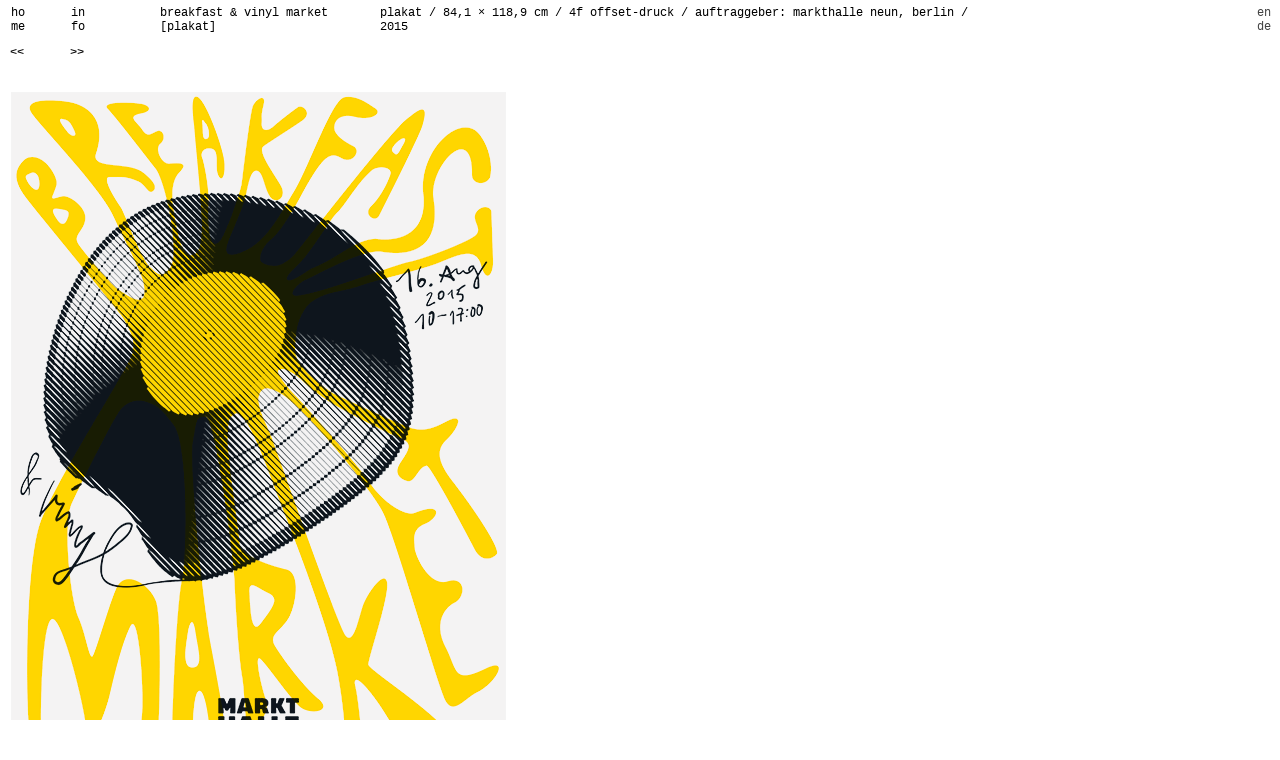

--- FILE ---
content_type: text/html; charset=UTF-8
request_url: https://www.danielwiesmann.de/plakat_breakfast_vinyl_market
body_size: 22072
content:
<!DOCTYPE html PUBLIC "-//W3C//DTD XHTML 1.0 Transitional//EN" "http://www.w3.org/TR/xhtml1/DTD/xhtml1-transitional.dtd">
<html xmlns="http://www.w3.org/1999/xhtml" lang="de-DE">

<head profile="http://gmpg.org/xfn/11">
<meta http-equiv="Content-Type" content="text/html; charset=UTF-8" />
<meta name="robots" content="index, follow" />
<meta name="keywords" content="Daniel Wiesmann, Grafikdesign, Grafik Design, Grafische Gestaltung, Kommunikationsdesign, Berlin, Stuttgart, Printdesign, Plakatdesign, Buchgestaltung, Illustration" />
<meta name="copyright" content="Daniel Wiesmann 2011" />
<meta name="revisit-after" content="1 day" />
<meta name="description" content="Daniel Wiesmann Büro für Gestaltung: Entwicklung visueller Auftritte, Konzeption und Gestaltung von Plakaten, Plattencovern, Büchern, Ausstellungskatalogen und Webseiten" />

<title>breakfast &#038; vinyl market [plakat] &laquo;  daniel wiesmann büro für gestaltung</title>

<link rel="shortcut icon" type="image/x-icon" href="wp-content/uploads/favicon.png">
<link rel="stylesheet" href="https://www.danielwiesmann.de/wp-content/themes/daniel/style.css" type="text/css" media="screen, print" />
<link rel="pingback" href="https://www.danielwiesmann.de/xmlrpc.php" />

<style type="text/css" media="screen">

</style>

 

<meta name='robots' content='max-image-preview:large' />
<link rel="alternate" hreflang="en-us" href="https://www.danielwiesmann.de/plakat_breakfast_vinyl_market-2?lang=en" />
<link rel="alternate" hreflang="de-de" href="https://www.danielwiesmann.de/plakat_breakfast_vinyl_market" />
<link rel="alternate" hreflang="x-default" href="https://www.danielwiesmann.de/plakat_breakfast_vinyl_market" />
<link rel="alternate" type="application/rss+xml" title="daniel wiesmann büro für gestaltung &raquo; breakfast &#038; vinyl market [plakat]-Kommentar-Feed" href="https://www.danielwiesmann.de/plakat_breakfast_vinyl_market/feed" />
<script type="text/javascript">
window._wpemojiSettings = {"baseUrl":"https:\/\/s.w.org\/images\/core\/emoji\/14.0.0\/72x72\/","ext":".png","svgUrl":"https:\/\/s.w.org\/images\/core\/emoji\/14.0.0\/svg\/","svgExt":".svg","source":{"concatemoji":"https:\/\/www.danielwiesmann.de\/wp-includes\/js\/wp-emoji-release.min.js?ver=6.2.8"}};
/*! This file is auto-generated */
!function(e,a,t){var n,r,o,i=a.createElement("canvas"),p=i.getContext&&i.getContext("2d");function s(e,t){p.clearRect(0,0,i.width,i.height),p.fillText(e,0,0);e=i.toDataURL();return p.clearRect(0,0,i.width,i.height),p.fillText(t,0,0),e===i.toDataURL()}function c(e){var t=a.createElement("script");t.src=e,t.defer=t.type="text/javascript",a.getElementsByTagName("head")[0].appendChild(t)}for(o=Array("flag","emoji"),t.supports={everything:!0,everythingExceptFlag:!0},r=0;r<o.length;r++)t.supports[o[r]]=function(e){if(p&&p.fillText)switch(p.textBaseline="top",p.font="600 32px Arial",e){case"flag":return s("\ud83c\udff3\ufe0f\u200d\u26a7\ufe0f","\ud83c\udff3\ufe0f\u200b\u26a7\ufe0f")?!1:!s("\ud83c\uddfa\ud83c\uddf3","\ud83c\uddfa\u200b\ud83c\uddf3")&&!s("\ud83c\udff4\udb40\udc67\udb40\udc62\udb40\udc65\udb40\udc6e\udb40\udc67\udb40\udc7f","\ud83c\udff4\u200b\udb40\udc67\u200b\udb40\udc62\u200b\udb40\udc65\u200b\udb40\udc6e\u200b\udb40\udc67\u200b\udb40\udc7f");case"emoji":return!s("\ud83e\udef1\ud83c\udffb\u200d\ud83e\udef2\ud83c\udfff","\ud83e\udef1\ud83c\udffb\u200b\ud83e\udef2\ud83c\udfff")}return!1}(o[r]),t.supports.everything=t.supports.everything&&t.supports[o[r]],"flag"!==o[r]&&(t.supports.everythingExceptFlag=t.supports.everythingExceptFlag&&t.supports[o[r]]);t.supports.everythingExceptFlag=t.supports.everythingExceptFlag&&!t.supports.flag,t.DOMReady=!1,t.readyCallback=function(){t.DOMReady=!0},t.supports.everything||(n=function(){t.readyCallback()},a.addEventListener?(a.addEventListener("DOMContentLoaded",n,!1),e.addEventListener("load",n,!1)):(e.attachEvent("onload",n),a.attachEvent("onreadystatechange",function(){"complete"===a.readyState&&t.readyCallback()})),(e=t.source||{}).concatemoji?c(e.concatemoji):e.wpemoji&&e.twemoji&&(c(e.twemoji),c(e.wpemoji)))}(window,document,window._wpemojiSettings);
</script>
<style type="text/css">
img.wp-smiley,
img.emoji {
	display: inline !important;
	border: none !important;
	box-shadow: none !important;
	height: 1em !important;
	width: 1em !important;
	margin: 0 0.07em !important;
	vertical-align: -0.1em !important;
	background: none !important;
	padding: 0 !important;
}
</style>
	<link rel='stylesheet' id='wp-block-library-css' href='https://www.danielwiesmann.de/wp-includes/css/dist/block-library/style.min.css?ver=6.2.8' type='text/css' media='all' />
<link rel='stylesheet' id='classic-theme-styles-css' href='https://www.danielwiesmann.de/wp-includes/css/classic-themes.min.css?ver=6.2.8' type='text/css' media='all' />
<style id='global-styles-inline-css' type='text/css'>
body{--wp--preset--color--black: #000000;--wp--preset--color--cyan-bluish-gray: #abb8c3;--wp--preset--color--white: #ffffff;--wp--preset--color--pale-pink: #f78da7;--wp--preset--color--vivid-red: #cf2e2e;--wp--preset--color--luminous-vivid-orange: #ff6900;--wp--preset--color--luminous-vivid-amber: #fcb900;--wp--preset--color--light-green-cyan: #7bdcb5;--wp--preset--color--vivid-green-cyan: #00d084;--wp--preset--color--pale-cyan-blue: #8ed1fc;--wp--preset--color--vivid-cyan-blue: #0693e3;--wp--preset--color--vivid-purple: #9b51e0;--wp--preset--gradient--vivid-cyan-blue-to-vivid-purple: linear-gradient(135deg,rgba(6,147,227,1) 0%,rgb(155,81,224) 100%);--wp--preset--gradient--light-green-cyan-to-vivid-green-cyan: linear-gradient(135deg,rgb(122,220,180) 0%,rgb(0,208,130) 100%);--wp--preset--gradient--luminous-vivid-amber-to-luminous-vivid-orange: linear-gradient(135deg,rgba(252,185,0,1) 0%,rgba(255,105,0,1) 100%);--wp--preset--gradient--luminous-vivid-orange-to-vivid-red: linear-gradient(135deg,rgba(255,105,0,1) 0%,rgb(207,46,46) 100%);--wp--preset--gradient--very-light-gray-to-cyan-bluish-gray: linear-gradient(135deg,rgb(238,238,238) 0%,rgb(169,184,195) 100%);--wp--preset--gradient--cool-to-warm-spectrum: linear-gradient(135deg,rgb(74,234,220) 0%,rgb(151,120,209) 20%,rgb(207,42,186) 40%,rgb(238,44,130) 60%,rgb(251,105,98) 80%,rgb(254,248,76) 100%);--wp--preset--gradient--blush-light-purple: linear-gradient(135deg,rgb(255,206,236) 0%,rgb(152,150,240) 100%);--wp--preset--gradient--blush-bordeaux: linear-gradient(135deg,rgb(254,205,165) 0%,rgb(254,45,45) 50%,rgb(107,0,62) 100%);--wp--preset--gradient--luminous-dusk: linear-gradient(135deg,rgb(255,203,112) 0%,rgb(199,81,192) 50%,rgb(65,88,208) 100%);--wp--preset--gradient--pale-ocean: linear-gradient(135deg,rgb(255,245,203) 0%,rgb(182,227,212) 50%,rgb(51,167,181) 100%);--wp--preset--gradient--electric-grass: linear-gradient(135deg,rgb(202,248,128) 0%,rgb(113,206,126) 100%);--wp--preset--gradient--midnight: linear-gradient(135deg,rgb(2,3,129) 0%,rgb(40,116,252) 100%);--wp--preset--duotone--dark-grayscale: url('#wp-duotone-dark-grayscale');--wp--preset--duotone--grayscale: url('#wp-duotone-grayscale');--wp--preset--duotone--purple-yellow: url('#wp-duotone-purple-yellow');--wp--preset--duotone--blue-red: url('#wp-duotone-blue-red');--wp--preset--duotone--midnight: url('#wp-duotone-midnight');--wp--preset--duotone--magenta-yellow: url('#wp-duotone-magenta-yellow');--wp--preset--duotone--purple-green: url('#wp-duotone-purple-green');--wp--preset--duotone--blue-orange: url('#wp-duotone-blue-orange');--wp--preset--font-size--small: 13px;--wp--preset--font-size--medium: 20px;--wp--preset--font-size--large: 36px;--wp--preset--font-size--x-large: 42px;--wp--preset--spacing--20: 0.44rem;--wp--preset--spacing--30: 0.67rem;--wp--preset--spacing--40: 1rem;--wp--preset--spacing--50: 1.5rem;--wp--preset--spacing--60: 2.25rem;--wp--preset--spacing--70: 3.38rem;--wp--preset--spacing--80: 5.06rem;--wp--preset--shadow--natural: 6px 6px 9px rgba(0, 0, 0, 0.2);--wp--preset--shadow--deep: 12px 12px 50px rgba(0, 0, 0, 0.4);--wp--preset--shadow--sharp: 6px 6px 0px rgba(0, 0, 0, 0.2);--wp--preset--shadow--outlined: 6px 6px 0px -3px rgba(255, 255, 255, 1), 6px 6px rgba(0, 0, 0, 1);--wp--preset--shadow--crisp: 6px 6px 0px rgba(0, 0, 0, 1);}:where(.is-layout-flex){gap: 0.5em;}body .is-layout-flow > .alignleft{float: left;margin-inline-start: 0;margin-inline-end: 2em;}body .is-layout-flow > .alignright{float: right;margin-inline-start: 2em;margin-inline-end: 0;}body .is-layout-flow > .aligncenter{margin-left: auto !important;margin-right: auto !important;}body .is-layout-constrained > .alignleft{float: left;margin-inline-start: 0;margin-inline-end: 2em;}body .is-layout-constrained > .alignright{float: right;margin-inline-start: 2em;margin-inline-end: 0;}body .is-layout-constrained > .aligncenter{margin-left: auto !important;margin-right: auto !important;}body .is-layout-constrained > :where(:not(.alignleft):not(.alignright):not(.alignfull)){max-width: var(--wp--style--global--content-size);margin-left: auto !important;margin-right: auto !important;}body .is-layout-constrained > .alignwide{max-width: var(--wp--style--global--wide-size);}body .is-layout-flex{display: flex;}body .is-layout-flex{flex-wrap: wrap;align-items: center;}body .is-layout-flex > *{margin: 0;}:where(.wp-block-columns.is-layout-flex){gap: 2em;}.has-black-color{color: var(--wp--preset--color--black) !important;}.has-cyan-bluish-gray-color{color: var(--wp--preset--color--cyan-bluish-gray) !important;}.has-white-color{color: var(--wp--preset--color--white) !important;}.has-pale-pink-color{color: var(--wp--preset--color--pale-pink) !important;}.has-vivid-red-color{color: var(--wp--preset--color--vivid-red) !important;}.has-luminous-vivid-orange-color{color: var(--wp--preset--color--luminous-vivid-orange) !important;}.has-luminous-vivid-amber-color{color: var(--wp--preset--color--luminous-vivid-amber) !important;}.has-light-green-cyan-color{color: var(--wp--preset--color--light-green-cyan) !important;}.has-vivid-green-cyan-color{color: var(--wp--preset--color--vivid-green-cyan) !important;}.has-pale-cyan-blue-color{color: var(--wp--preset--color--pale-cyan-blue) !important;}.has-vivid-cyan-blue-color{color: var(--wp--preset--color--vivid-cyan-blue) !important;}.has-vivid-purple-color{color: var(--wp--preset--color--vivid-purple) !important;}.has-black-background-color{background-color: var(--wp--preset--color--black) !important;}.has-cyan-bluish-gray-background-color{background-color: var(--wp--preset--color--cyan-bluish-gray) !important;}.has-white-background-color{background-color: var(--wp--preset--color--white) !important;}.has-pale-pink-background-color{background-color: var(--wp--preset--color--pale-pink) !important;}.has-vivid-red-background-color{background-color: var(--wp--preset--color--vivid-red) !important;}.has-luminous-vivid-orange-background-color{background-color: var(--wp--preset--color--luminous-vivid-orange) !important;}.has-luminous-vivid-amber-background-color{background-color: var(--wp--preset--color--luminous-vivid-amber) !important;}.has-light-green-cyan-background-color{background-color: var(--wp--preset--color--light-green-cyan) !important;}.has-vivid-green-cyan-background-color{background-color: var(--wp--preset--color--vivid-green-cyan) !important;}.has-pale-cyan-blue-background-color{background-color: var(--wp--preset--color--pale-cyan-blue) !important;}.has-vivid-cyan-blue-background-color{background-color: var(--wp--preset--color--vivid-cyan-blue) !important;}.has-vivid-purple-background-color{background-color: var(--wp--preset--color--vivid-purple) !important;}.has-black-border-color{border-color: var(--wp--preset--color--black) !important;}.has-cyan-bluish-gray-border-color{border-color: var(--wp--preset--color--cyan-bluish-gray) !important;}.has-white-border-color{border-color: var(--wp--preset--color--white) !important;}.has-pale-pink-border-color{border-color: var(--wp--preset--color--pale-pink) !important;}.has-vivid-red-border-color{border-color: var(--wp--preset--color--vivid-red) !important;}.has-luminous-vivid-orange-border-color{border-color: var(--wp--preset--color--luminous-vivid-orange) !important;}.has-luminous-vivid-amber-border-color{border-color: var(--wp--preset--color--luminous-vivid-amber) !important;}.has-light-green-cyan-border-color{border-color: var(--wp--preset--color--light-green-cyan) !important;}.has-vivid-green-cyan-border-color{border-color: var(--wp--preset--color--vivid-green-cyan) !important;}.has-pale-cyan-blue-border-color{border-color: var(--wp--preset--color--pale-cyan-blue) !important;}.has-vivid-cyan-blue-border-color{border-color: var(--wp--preset--color--vivid-cyan-blue) !important;}.has-vivid-purple-border-color{border-color: var(--wp--preset--color--vivid-purple) !important;}.has-vivid-cyan-blue-to-vivid-purple-gradient-background{background: var(--wp--preset--gradient--vivid-cyan-blue-to-vivid-purple) !important;}.has-light-green-cyan-to-vivid-green-cyan-gradient-background{background: var(--wp--preset--gradient--light-green-cyan-to-vivid-green-cyan) !important;}.has-luminous-vivid-amber-to-luminous-vivid-orange-gradient-background{background: var(--wp--preset--gradient--luminous-vivid-amber-to-luminous-vivid-orange) !important;}.has-luminous-vivid-orange-to-vivid-red-gradient-background{background: var(--wp--preset--gradient--luminous-vivid-orange-to-vivid-red) !important;}.has-very-light-gray-to-cyan-bluish-gray-gradient-background{background: var(--wp--preset--gradient--very-light-gray-to-cyan-bluish-gray) !important;}.has-cool-to-warm-spectrum-gradient-background{background: var(--wp--preset--gradient--cool-to-warm-spectrum) !important;}.has-blush-light-purple-gradient-background{background: var(--wp--preset--gradient--blush-light-purple) !important;}.has-blush-bordeaux-gradient-background{background: var(--wp--preset--gradient--blush-bordeaux) !important;}.has-luminous-dusk-gradient-background{background: var(--wp--preset--gradient--luminous-dusk) !important;}.has-pale-ocean-gradient-background{background: var(--wp--preset--gradient--pale-ocean) !important;}.has-electric-grass-gradient-background{background: var(--wp--preset--gradient--electric-grass) !important;}.has-midnight-gradient-background{background: var(--wp--preset--gradient--midnight) !important;}.has-small-font-size{font-size: var(--wp--preset--font-size--small) !important;}.has-medium-font-size{font-size: var(--wp--preset--font-size--medium) !important;}.has-large-font-size{font-size: var(--wp--preset--font-size--large) !important;}.has-x-large-font-size{font-size: var(--wp--preset--font-size--x-large) !important;}
.wp-block-navigation a:where(:not(.wp-element-button)){color: inherit;}
:where(.wp-block-columns.is-layout-flex){gap: 2em;}
.wp-block-pullquote{font-size: 1.5em;line-height: 1.6;}
</style>
<link rel='stylesheet' id='wpml-blocks-css' href='https://www.danielwiesmann.de/wp-content/plugins/sitepress-multilingual-cms/dist/css/blocks/styles.css?ver=4.6.3' type='text/css' media='all' />
<link rel='stylesheet' id='wpml-legacy-horizontal-list-0-css' href='//www.danielwiesmann.de/wp-content/plugins/sitepress-multilingual-cms/templates/language-switchers/legacy-list-horizontal/style.min.css?ver=1' type='text/css' media='all' />
<style id='wpml-legacy-horizontal-list-0-inline-css' type='text/css'>
.wpml-ls-statics-shortcode_actions, .wpml-ls-statics-shortcode_actions .wpml-ls-sub-menu, .wpml-ls-statics-shortcode_actions a {border-color:#cdcdcd;}.wpml-ls-statics-shortcode_actions a {color:#444444;background-color:#ffffff;}.wpml-ls-statics-shortcode_actions a:hover,.wpml-ls-statics-shortcode_actions a:focus {color:#000000;background-color:#eeeeee;}.wpml-ls-statics-shortcode_actions .wpml-ls-current-language>a {color:#444444;background-color:#ffffff;}.wpml-ls-statics-shortcode_actions .wpml-ls-current-language:hover>a, .wpml-ls-statics-shortcode_actions .wpml-ls-current-language>a:focus {color:#000000;background-color:#eeeeee;}
#lang_sel_list { float: right; margin-right: 10px;} #lang_sel_list ul { border: 0;} #lang_sel_list li {float: right; text-align: right; } #lang_sel_list a, #lang_sel_list a:visited { border: 0;}
</style>
<link rel="https://api.w.org/" href="https://www.danielwiesmann.de/wp-json/" /><link rel="alternate" type="application/json" href="https://www.danielwiesmann.de/wp-json/wp/v2/posts/2759" /><link rel="EditURI" type="application/rsd+xml" title="RSD" href="https://www.danielwiesmann.de/xmlrpc.php?rsd" />
<link rel="wlwmanifest" type="application/wlwmanifest+xml" href="https://www.danielwiesmann.de/wp-includes/wlwmanifest.xml" />
<meta name="generator" content="WordPress 6.2.8" />
<link rel="canonical" href="https://www.danielwiesmann.de/plakat_breakfast_vinyl_market" />
<link rel='shortlink' href='https://www.danielwiesmann.de/?p=2759' />
<link rel="alternate" type="application/json+oembed" href="https://www.danielwiesmann.de/wp-json/oembed/1.0/embed?url=https%3A%2F%2Fwww.danielwiesmann.de%2Fplakat_breakfast_vinyl_market" />
<link rel="alternate" type="text/xml+oembed" href="https://www.danielwiesmann.de/wp-json/oembed/1.0/embed?url=https%3A%2F%2Fwww.danielwiesmann.de%2Fplakat_breakfast_vinyl_market&#038;format=xml" />
<meta name="generator" content="WPML ver:4.6.3 stt:1,3;" />

<script src="//ajax.googleapis.com/ajax/libs/jquery/1.6.1/jquery.min.js"></script>


<meta http-equiv="imagetoolbar" content="no" />
<meta name = "viewport" content = "width=device-width, maximum-scale = 1, minimum-scale=1" />
<!-- <script type="text/javascript">
var gaJsHost = (("https:" == document.location.protocol) ? "https://ssl." : "http://www.");
document.write(unescape("%3Cscript src='" + gaJsHost + "google-analytics.com/ga.js' type='text/javascript'%3E%3C/script%3E"));
</script>
<script type="text/javascript">
try {
var pageTracker = _gat._getTracker("UA-11040243-1");
pageTracker._trackPageview();
} catch(err) {}
</script> -->

<!-- Global site tag (gtag.js) - Google Analytics 
<script async src="https://www.googletagmanager.com/gtag/js?id=UA-11040243-1"></script>
<script>
  window.dataLayer = window.dataLayer || [];
  function gtag(){dataLayer.push(arguments);}
  gtag('js', new Date());

  gtag('config', 'UA-11040243-1', { 'anonymize_ip': true });
</script>
-->

</head>
<body>
<div id="page">

<div id="header">
<li class="page_item page-item-3171"><a href="https://www.danielwiesmann.de/datenschutz">datenschutz</a></li>
<li class="page_item page-item-2"><a href="https://www.danielwiesmann.de/information">in<br>fo</a></li>
 
    
	<div id="work">
    <a href="https://www.danielwiesmann.de">wo<br />rk</a>
    </div>
    
<div class="lang_sel_list_horizontal wpml-ls-statics-shortcode_actions wpml-ls wpml-ls-legacy-list-horizontal" id="lang_sel_list">
	<ul><li class="icl-en wpml-ls-slot-shortcode_actions wpml-ls-item wpml-ls-item-en wpml-ls-first-item wpml-ls-item-legacy-list-horizontal">
				<a href="https://www.danielwiesmann.de/plakat_breakfast_vinyl_market-2?lang=en" class="wpml-ls-link">
                    <span class="wpml-ls-display icl_lang_sel_translated">en</span></a>
			</li><li class="icl-de wpml-ls-slot-shortcode_actions wpml-ls-item wpml-ls-item-de wpml-ls-current-language wpml-ls-last-item wpml-ls-item-legacy-list-horizontal">
				<a href="https://www.danielwiesmann.de/plakat_breakfast_vinyl_market" class="wpml-ls-link">
                    <span class="wpml-ls-native icl_lang_sel_native">de</span></a>
			</li></ul>
</div>
</div>

<div style="-webkit-text-size-adjust:none">




<div id="home">
	<a href="https://www.danielwiesmann.de">ho<br />me</a>
</div>

	<div id="content" class="single">

<style type="text/css">
    #header #work a {
visibility: hidden;
    }	
</style>


	
		<div class="navigation">
			<div class="alignpreviouslink"><a href="https://www.danielwiesmann.de/plakat_yvonne" rel="prev">&gt;&gt;</a></div>
			<div class="alignnextlink"><a href="https://www.danielwiesmann.de/katalog_annette_korolnik_reisebuecher" rel="next">&lt;&lt;</a></div>
		</div>

		<div class="post-2759 post type-post status-publish format-standard has-post-thumbnail hentry category-allgemein" id="post-2759">
			<h2>breakfast &#038; vinyl market <br>[plakat]</h2>



			<div class="entry">
				<p><img decoding="async" src="https://www.danielwiesmann.de/wp-content/uploads/plakat_breakfast_vinyl_market_01.gif" alt=""  width="495" height="700" class="alignleft size-full wp-image-2753" srcset="https://www.danielwiesmann.de/wp-content/uploads/plakat_breakfast_vinyl_market_01.gif 495w, https://www.danielwiesmann.de/wp-content/uploads/plakat_breakfast_vinyl_market_01-212x300.gif 212w" sizes="(max-width: 495px) 100vw, 495px" /></p>

								

			</div>
		</div>

	
	
<div id="excerpt">
<p>plakat / 84,1 × 118,9 cm / 4f offset-druck / auftraggeber: markthalle neun, berlin / 2015</p>
</div>

	</div>

<hr />
<div style="clear:both"></div>
<div id="footer" role="contentinfo">
<a href="https://www.danielwiesmann.de/datenschutz">datenschutz</a>

</div>
</div>

<script type='text/javascript' src='https://www.danielwiesmann.de/wp-includes/js/comment-reply.min.js?ver=6.2.8' id='comment-reply-js'></script>
<script type="text/javascript" src="wp-content/themes/daniel/js/imagesloaded.pkgd.min.js"></script>
<script type="text/javascript" src="wp-content/themes/daniel/js/jquery.masonry.min.js"></script>
<script>
    $(document).ready(function(){
      var $wall = $('#content'); 
	  var $boxes = $('#bild');
  	$boxes.hide();
	
	$wall.imagesLoaded( function() {
	$boxes.fadeIn();
     if ($(window).width() > 640) {
			setTimeout(function() {
			$wall.masonry({
		  		columnWidth: 45, 
        		itemSelector: '#bild:not(.invis)',
	  		});
			}, 500);
        }      
	  });
		
	$(window).resize(function () {
            if ($(window).width() > 640) {
				
			setTimeout(function() {
			$wall.masonry({
		  		columnWidth: 45, 
        		itemSelector: '#bild:not(.invis)',
	  		});
			}, 1000);
        }  
});
		
    });
	
</script>
</body>
</html>


--- FILE ---
content_type: text/css
request_url: https://www.danielwiesmann.de/wp-content/themes/daniel/style.css
body_size: 8880
content:
/*
Theme Name: Danielwiesmann
Theme URI: http://www.danielwiesmann.de
Description: Daniel Wiesmann.
Version: 1.6
Author: Daniel Wiesmann
Author URI: http://www.danielwiesmann.de
Tags: blue, custom header, fixed width, two columns, widgets
Text Domain: daniel
*/



/* Begin Typography & Colors */
body {
	font-size: 12px;
	line-height: 14px;
	font-family: courier, Verdana, Arial, Sans-Serif;
	background: #ffffff;
	color: black;
	text-align: left;
	}
	
#page {
	background-color: white;
	border: 1px solid #ffffff;
	text-align: left;
	}
	
.entry {
	margin-left:auto;
	}

li.page_item {
	position:absolute;
	left: 67px;
	top: 6px;
	background-color: white;
	list-style:none;
	padding:0;
	}
	
#work {
	position:absolute;
	z-index: 100;
	background-color: white;
	}
	
#home {
	position:fixed;
	background-color: white;
	margin-left: 10px;
	top:6px;
	z-index: 55;
	}
	
#content, #contentinfo {
	margin-top: 98px;
	margin-left: 10px;
	margin-right: 10px;
	}

h1 a, h1 a:link, h1 a:visited {
	color: black;
	text-decoration: none;
	border-bottom: 1px solid black;  
	}
	
h1 a, h1 a:hover {
	color: black;
	text-decoration: none;
	border-bottom: 1px solid #ff0000;  /* linie rot bei hover, schrift bleibt schwarz */
	}

h3 a, h3 a:link, h3 a:visited {
	color: black;
	text-decoration: none;
	border-bottom: 1px solid black;  
	}
	
h3 a, h3 a:hover {
	color: black;
	text-decoration: none;
	border-bottom: 1px solid #ff0000;  /* linie rot bei hover, schrift bleibt schwarz */
	}

a, h2 a:hover, h3 a:hover {
	color: black;
	text-decoration: none;
	}

a:hover {
	color: #ff0000;
	text-decoration: none;
	}

#header #work a {
color: #f00;
    }
	
/* End Typography & Colors */



/* Begin Structure */
body {
	margin: 0px;
	padding: 0px;
	}
	
.entry p {
	padding: 0;
	margin-bottom: 14px;	
	}	
.entry p, .entry p iframe {
		display: inline-block;
}
	
#excerpt {
	position: fixed;
	top: 6px;
	left: 380px;
	max-width: 600px;
	margin-right: 60px;
	z-index: 51;
	}

#excerpt p {
	margin: 0;
	padding: 0;
	margin-bottom: 14px;	
	}
		
#excerpt a:link {
	color: black;
	text-decoration: none;
	border-bottom: 1px solid black;
	}	

#excerpt a:hover {
	color: black;
	text-decoration: none;
	border-bottom: 1px solid #ff0000;
	}	

#page {
	background-color: white;
	margin: 0px;
	padding: 0px;
	margin-top:-1px;
	}

#header {
	position: fixed;
	background-color: white;
	margin: 0 0 0 0px;
	padding-left: 10px;
	padding-top: 6px;
	height: 91px;
	width: 100%;
	z-index: 50;
	}

#headerimg {
	margin: 0;
	height: 200px;
	width: 100%;
	}
.entry figure.wp-block-image {
	display: inline-block;
	vertical-align: top;
}
.der-beitrag {
	position: relative;
	padding: 0;
	width: auto;
	}
	
h2 {
	font-size: 12px; 
	font-family: courier, Verdana, Arial, Sans-Serif;
	font-weight: normal;
	position:fixed;
	z-index: 52;
	top: 6px;
	left: 160px;
	margin: 0;
	padding: 0;
	line-height: 14px;
	}	
	
#bild {	
	margin-right:5px;
	margin-bottom:50px;
	float:left;
	}	
	
#bild a:link h2, #bild a:visited h2 {
	visibility: hidden;
	top: -100px;
	}
	
#bild a:hover h2 {
	visibility:visible;
	color: #000000;
	top: 6px;
	}
	
#bild a:link img, #bild a:visited img {
filter:alpha(opacity=0); /* IE */
opacity:0; /* allgemein */
-moz-opacity:0; /* Mozilla */
-khtml-opacity:0; /* KTHML */
-opera-opacity:0; /* Opera */
	}

#bild a:hover img {
filter:alpha(opacity=100); /* IE */
opacity:1; /* allgemein */
-moz-opacity:1; /* Mozilla */
-khtml-opacity:1; /* KTHML */
-opera-opacity:1; /* Opera */	
	}
.hoverbildchen {
	background-size: contain !important;
}
.post hr {
	display: block;
	}

.postmetadata {
	clear: both;
}

.clear {
	clear: both;
}
li.page-item-3171 {
	display: none !important;
}
#footer {
	padding: 0;
	margin: 0 auto;
	width: auto;
	padding-left: 10px;
	clear: both;
	padding-top: 30px;
	padding-bottom:50px;
	}

#footer p {
	margin: 0;
	padding: 20px 0;
	text-align: center;
	}
/* End Structure */

#page .wpml-ls-statics-shortcode_actions, .wpml-ls-statics-shortcode_actions .wpml-ls-sub-menu, .wpml-ls-statics-shortcode_actions a {
	border: none !important;
	padding: 0 !important;
	margin-right: 10px;
	line-height: 1.2em !important;
}
#lang_sel_list li {
	display: block;
	float: none !important;
}
#content.single {
	height: auto !important;
}
/*	Begin Headers */
h1 {
	font-size: 12px; 
	font-family: courier, Verdana, Arial, Sans-Serif;
	font-weight: normal;
	position:fixed;
	z-index:53;
	top: 6px;
	left: 380px;
	margin: 0;
	padding: 0;
	line-height: 14px;
	}



.info {
	font-size: 12px; 
	font-family: courier, Verdana, Arial, Sans-Serif;
	font-weight: normal;
	padding: 0;
	line-height: 14px;
	max-width: 700px;
	}
	


.info p {
	margin-bottom: 0px;
	margin-top: 0px;
	}	
	
.info p.absatz {
	text-indent: 0;
	margin-left: 0;
	margin-bottom: 0px;
	margin-top: 0px;
	}	

.info a, .info a:link, .info a:visited {
	color: black;
	text-decoration: none;
	border-bottom: 1px solid black;  
	}
	
.info a, .info a:hover {
	color: black;
	text-decoration: none;
	border-bottom: 1px solid #ff0000;  /* linie rot bei hover, schrift bleibt schwarz */
	}
	
	
/* End Headers */



/* Begin Images */
/*	Using 'class="alignright"' on an image will (who would've
	thought?!) align the image to the right. And using 'class="centered',
	will of course center the image. This is much better than using
	align="center", being much more futureproof (and valid) */
img.centered {
	display: block;
	margin-left: auto;
	margin-right: auto;
	}

img.alignright {
	padding: 4px;
	margin: 0 0 2px 7px;
	display: inline;
	}

img.alignleft {
	padding: 0px;
	margin-right: 10px;
	margin-bottom: 10px;
	}

.alignright {
	float: right;
	}

.alignleft {
	float: left;
	}
/* End Images */




/* Begin Various Tags & Classes */
acronym, abbr, span.caps {
	cursor: help;
	}

acronym, abbr {
	border-bottom: 1px dashed #999;
	}

blockquote {
	margin: 15px 30px 0 10px;
	padding-left: 20px;
	border-left: 5px solid #ddd;
	}

blockquote cite {
	margin: 5px 0 0;
	display: block;
	}

.center {
	text-align: center;
	}

.hidden {
	display: none;
	}
	
.screen-reader-text {
     position: absolute;
     left: -1000em;
}

hr {
	display: none;
	}

a img {
	border: none;
	}

.navigation {
	display: block;
	text-align: left;
	visibility: visible;
	position: fixed;
	top: 76px;
	margin: 0;
	padding: 0;
	line-height: 14px;
	z-index: 53;
	}
/* End Various Tags & Classes*/



/* navigation nach rechts/links */

.alignpreviouslink {
	left: 57px;
	position:absolute;
	}

.alignnextlink {
	left: 0px;
	position:absolute;
}

/* Captions */
	
.aligncenter,
div.aligncenter {
	display: block;
	z-index: 53;
	margin-left: auto;
	margin-right: auto;
}

.wp-caption {
	border: 1px solid #ddd;
	text-align: center;
	background-color: #f3f3f3;
	padding-top: 4px;
	margin: 10px;
	-moz-border-radius: 3px;
	-khtml-border-radius: 3px;
	-webkit-border-radius: 3px;
	border-radius: 3px;
}

.wp-caption img {
	margin: 0;
	padding: 0;
	border: 0 none;
}

.wp-caption p.wp-caption-text {
	font-size: 11px;
	line-height: 17px;
	padding: 0 4px 5px;
	margin: 0;
}
/* End captions */


@media only screen and (max-width: 800px) { 

body {
	}
h2 {
	left: 30%;
}
h1 {
	display: none;
}
.info {

	}
.liste {
	display: flex;
	flex-wrap: wrap;
	justify-content: space-between;
}
}
#bild {
	flex-basis: 48%;
	margin-right: 0;
	margin-bottom: 2em;
	text-align: left;
}
#bild img {
	width: auto !important;
	max-width: 100%;
	height: auto !important;
}
#bild div {
text-align: center;
}
.info p {
	margin-top: 0px;
	margin-bottom: 10px;
	}	

li.page_item {
left: 70px;
	}
#home {
	margin-left: 10px;
	z-index: 55;
	}
	
#header {
	height: 66px;
	}
	
#content {
	margin-top: 80px;

	}
.entry img {
	max-width: 99%;
	height: auto;
}
	

	
.navigation {
	top:60px;
	left: 10px;
	line-height: 14px;
	}
	
.alignpreviouslink {
	left: 60px;
	bottom: 0px;
	position:absolute;
	}
.alignnextlink {
	bottom: 0px;
}
	}
#footer {
	padding-top: 50px;
}

/* Print Style Sheet */
@media print {
#content {
	margin-top: 98px;
	margin-left: 0px;
	}

#work {
	display: none;
	}
	
#home {
	display: none;
	}
	
li.page_item {
	display: none;
	}

h1 {
	left: 220px;
	}	

h2 {
	left: 0px;
	}	
	
#excerpt {
	left: 220px;
	max-width: 1000px;
	margin-right: 0px;
	}	
	
#excerpt a:link {
    border-bottom: 0;
}

h1 a, h1 a:link, h1 a:visited {
	border-bottom: 0;  
	}
	
h3 a, h3 a:link, h3 a:visited {
	border-bottom: 0;  
	}
	
.info a, .info a:link, .info a:visited {
	border-bottom: 0;  
	}
	
.navigation {
	display: none;
	}
#lang_sel_list a {
	font-size: 12px !important;
}
/* page breaks */
h1, h2, h3, h4, h5, h6 { page-break-after:avoid; 
     page-break-inside:avoid }
img { page-break-inside:avoid; 
     page-break-after:avoid; }
blockquote, table, pre { page-break-inside:avoid }
ul, ol, dl  { page-break-before:avoid }

}
@media (max-width: 900px) {
#excerpt {
position: static;
	}
	#excerpt p {
		padding-top: 1em;
		margin-top: 20px
	}
}
@media (max-width: 640px) {
	#bild {
		display: block !important;
	}
}
@media (max-width: 400px) {
	li.page_item {
		left: 40px;
	}
	.alignpreviouslink {
		left:32px;
	}
}

